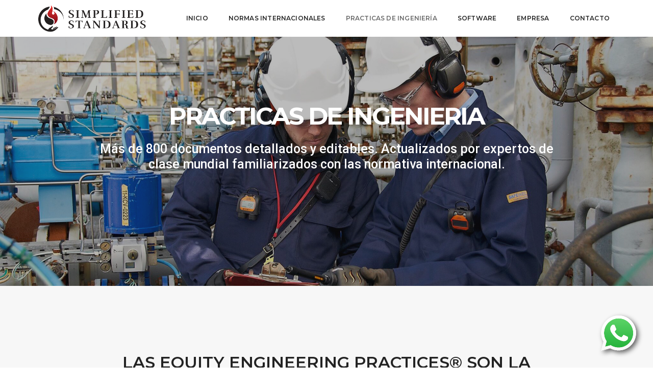

--- FILE ---
content_type: text/html; charset=UTF-8
request_url: https://simplified-standards.com/practicas-de-ingenieria.html
body_size: 4863
content:
<!doctype html>
<html class="no-js" lang="en">
    <head>
        <!-- title -->
        <title>SIMPLIFIED STANDARDS</title>
        <meta charset="utf-8">
        <meta http-equiv="X-UA-Compatible" content="IE=edge" />
        <meta name="viewport" content="width=device-width,initial-scale=1.0,maximum-scale=1" />
        <meta name="author" content="ThemeZaa">
        <!-- description -->
        <meta name="description" content="Simplified Standards - Consultoría y software de ingeniería, integridad e inspección para empresas Oil & Gas y Nucleares. Simplified Standards provee las herramientas necesarias para simplificar la implementación de normativa internacional, reduciendo tiempo, esfuerzo y minimizando la probabilidad de errores.">
        <!-- keywords -->
        <meta name="keywords" content="api 650, api standards, api 650 pdf, normas api, normas internacionales, ihs standards, normativa internacional, techstreet standards, api 570 pdf, api 653 pdf, api 579 pdf, api 571 pdf, api 521 pdf, api 6a pdf, api 581 pdf, normas ihs, normas techstreet, Simplified Standards, astm, iec, asme">
        <!-- favicon -->
        <link rel="shortcut icon" href="images/favicon.png">
        <link rel="apple-touch-icon" href="images/apple-touch-icon-57x57.png">
        <link rel="apple-touch-icon" sizes="72x72" href="images/apple-touch-icon-72x72.png">
        <link rel="apple-touch-icon" sizes="114x114" href="images/apple-touch-icon-114x114.png">
        <!-- animation -->
        <link rel="stylesheet" href="css/animate.css" />
        <!-- bootstrap -->
        <link rel="stylesheet" href="css/bootstrap.min.css" />
        <!-- et line icon --> 
        <link rel="stylesheet" href="css/et-line-icons.css" />
        <!-- font-awesome icon -->
        <link rel="stylesheet" href="css/font-awesome.min.css" />
        <!-- themify icon -->
        <link rel="stylesheet" href="css/themify-icons.css">
        <!-- swiper carousel -->
        <link rel="stylesheet" href="css/swiper.min.css">
        <!-- justified gallery -->
        <link rel="stylesheet" href="css/justified-gallery.min.css">
        <!-- magnific popup -->
        <link rel="stylesheet" href="css/magnific-popup.css" />
        <!-- revolution slider -->
        <link rel="stylesheet" type="text/css" href="revolution/css/settings.css" media="screen" />
        <link rel="stylesheet" type="text/css" href="revolution/css/layers.css">
        <link rel="stylesheet" type="text/css" href="revolution/css/navigation.css">
        <!-- bootsnav -->
        <link rel="stylesheet" href="css/bootsnav.css">
        <!-- style -->
        <link rel="stylesheet" href="css/style.css" />
        <!-- responsive css -->
        <link rel="stylesheet" href="css/responsive.css" />
        <!--[if IE]>
            <script src="js/html5shiv.js"></script>
        <![endif]-->
		<!-- Google Tag Manager -->
		<script>(function(w,d,s,l,i){w[l]=w[l]||[];w[l].push({'gtm.start':
		new Date().getTime(),event:'gtm.js'});var f=d.getElementsByTagName(s)[0],
		j=d.createElement(s),dl=l!='dataLayer'?'&l='+l:'';j.async=true;j.src=
		'https://www.googletagmanager.com/gtm.js?id='+i+dl;f.parentNode.insertBefore(j,f);
		})(window,document,'script','dataLayer','GTM-WVRHLWZR');</script>
		<!-- End Google Tag Manager -->
		<script>
		window.addEventListener(
			'load', 
			function() {
				var wap = document.createElement('a');
				wap.href = 'https://api.whatsapp.com/send?phone=5491154749562';
				wap.target = '_blank';
				wap.style.textDecoration = 'none';
				wap.style.position = 'fixed';
				wap.style.zIndex = '1000';
				wap.style.right = '30px';
				wap.style.bottom = '30px';
				wap.title = 'Hablemos';
				wap.innerHTML='<img style="filter:drop-shadow(4px 4px 5px rgba(0,0,0,.6));" src="assets/btn_whatsapp.png">';
				document.body.appendChild(wap);
			}
		);
		</script>
    </head>
    <body>
        <!-- start header -->
        <header>
			
			
			
            <!-- start navigation -->
             <nav class="navbar navbar-default bootsnav navbar-fixed-top header-light background-white nav-box-width  navbar-expand-lg ">
                <div class="container nav-header-container">
                    <!-- start logo -->
                    <div class="col-auto pl-0">
                        <a href="index.html" title="Simplified Standards" class="logo"><img src="images/logo.png"  class="logo-dark" alt="Simplified Standards"><img src="images/logo.png"  alt="Simplified Standards" class="logo-light default"></a>
                    </div>
                    <!-- end logo -->
                    <div class="col accordion-menu pr-0 pr-md-3">
                        <button type="button" class="navbar-toggler collapsed" data-toggle="collapse" data-target="#navbar-collapse-toggle-1">
                            <span class="sr-only">toggle navigation</span>
                            <span class="icon-bar"></span>
                            <span class="icon-bar"></span>
                            <span class="icon-bar"></span>
                        </button>
                        <div class="navbar-collapse collapse justify-content-end" id="navbar-collapse-toggle-1">
                            <ul id="accordion" class="nav navbar-nav no-margin alt-font text-normal" data-in="fadeIn" data-out="fadeOut">
                                <!-- start menu item -->
                                <li class=""><a href="index.html">INICIO</a></li>
								<li class=""><a href="normas-internacionales.html">Normas Internacionales</a></li>
								<li class=""><a href="practicas-de-ingenieria.html">Practicas de Ingeniería</a></li>
								<li class="dropdown simple-dropdown"><a href="software.html">Software</a><i class="fas fa-angle-down dropdown-toggle" data-toggle="dropdown" aria-hidden="true"></i>
                                    <!-- start sub menu -->
                                    <ul class="dropdown-menu animated fadeOut" role="menu" style="top: 72px; display: none; opacity: 1;">
                                        <li class="dropdown"><a class="dropdown-toggle"  href="api-rbi.html">Software API RP 581 (RBI)</a> </li>
										<li class="dropdown"><a class="dropdown-toggle"  href="damageplus.html">Software API RP 571</a> </li>
										<li class="dropdown"><a class="dropdown-toggle"  href="sageplus.html">Software API 579 (FFS)</a> </li>
										<li class="dropdown"><a class="dropdown-toggle"  href="webtools.html">Webtools</a> </li>
                                    </ul>
                                </li>
								<li class=""><a href="empresa.html">Empresa</a></li>
								<li class=""><a href="contacto.html">Contacto</a></li>
                            </ul>
                        </div>
                    </div>
                    
                </div>
            </nav>
            <!-- end navigation --> 
        </header>
        <!-- end header -->
        <!-- start hero section --> 
       <section class="wow fadeIn parallax" data-stellar-background-ratio="0.5" style="background-image: url(&quot;images/practicas/hero-01.jpg&quot;); background-position: 0px 0px; visibility: visible; animation-name: fadeIn;">
            <div class="opacity-extra-medium bg-extra-dark-gray"></div>
            <div class="container">
                <div class="row">
                    <div class="col-12 extra-small-screen page-title-large d-flex flex-column justify-content-center text-center">
                        <!-- start page title -->
                        <h3 class="alt-font text-white-2 text-uppercase font-weight-700 letter-spacing-minus-3  margin-two-bottom  mx-auto  md-margin-four-bottom  sm-margin-25px-bottom sm-letter-spacing-0">PRACTICAS DE INGENIERIA</h3>
                        <!-- end page title -->
                        <!-- start sub title -->
                        <h6 class="text-white padding-ten-lr font-weight-500 margin-two-bottom md-margin-four-bottom sm-margin-15px-bottom">
						Más de 800 documentos detallados y editables. Actualizados por expertos de clase mundial familiarizados con las normativa internacional.</h6>
                        <!-- end sub title -->
                    </div>
                </div>
            </div>
        </section>
        <!-- end hero section -->
		
		<section class="pb-0 bg-light-gray  wow fadeIn" style="visibility: visible; animation-name: fadeIn;">
            <div class="container">
                 <div class="row justify-content-center">
                   <div class="col-12 col-xl-9 col-lg-9 col-md-10 margin-eight-bottom md-margin-40px-bottom sm-margin-30px-bottom text-center">
                        <h5 class="alt-font font-weight-600 text-extra-dark-gray mb-0 ">
						LAS EQUITY ENGINEERING PRACTICES® SON LA COLECCION QUE UTILIZA LA INDUSTRIA PARA GARANTIZAR LA CONFIABILIDAD DE SUS INSTALACIONES</h5><br>
					   <span class="alt-font text-deep-pink text-medium margin-5px-bottom d-block text-uppercase">
						   LA COLECCIÓN INCLUYE MEJORES PRÁCTICAS DE INGENIERIA DETALLADAS Y EDITABLES QUE SE ADAPTAN A LA MEDIDA DE SUS PROCESOS Y OBJETIVOS TECNICOS</span>
                    </div>
                </div>
            </div>
          
        </section>
		
		<!-- start intro section -->  
       <section class="">
            <div class="container">
                <div class="row align-items-center">
                    <div class="col-12 col-lg-5 md-margin-30px-bottom wow fadeInLeft" style="visibility: visible; animation-name: fadeInLeft;">
                        <img src="images/practicas/eeps-interface-01.png" class="w-100" alt="" data-no-retina="">
                    </div>
                    <div class="col-12 col-lg-6 offset-lg-1 wow fadeInRight" style="visibility: visible; animation-name: fadeInRight;">
                        
                        <h6 class="alt-font text-extra-dark-gray font-weight-600">
						LAS <strong>EQUITY ENGINEERING PRACTICES®</strong> INCLUYEN MAS DE 800 <strong>MEJORES PRACTICAS</strong> DETALLADAS Y EDITABLES ACTUALIZADAS POR EXPERTOS DE <strong>CLASE MUNDIAL.</strong></h6>
						<span class="text-medium text-deep-pink alt-font margin-10px-bottom d-inline-block">¿POR QUÉ ELEGIR NUESTRA COLECCION?</span>
                        <p>Es la colección utilizada por más de 340 Refinerías y plantas Petroquímicas para mantener sus mejores practicas de ingeniería</p>
                        
                        <div class="margin-30px-tb">
                            <ul class="p-0 list-style-4 ">
                                <li>Complementan la normativa internacional promoviendo la seguridad y la confiabilidad de sus instalaciones </li>
								<li>La colección se actualiza y mantiene por expertos de clase mundial familiarizados con las normas internacionales </li>
								<li>Se actualiza en función de la normativa internacional vigente y los aprendizajes compartidos por usuarios activos </li>
								<li>Incluye la asistencia en el desarrollo y la ejecución de un plan de implementación de buenas practicas a la medida de las necesidades de su empresa </li>
                            </ul>                                
                        </div>

                    </div>
                </div>
            </div>
        </section>
       <!-- end intro section -->
		

		
		<!-- start counters style 01 section -->
		<section class="wow fadeIn bg-light-gray" style="visibility: visible; animation-name: fadeIn;">
            <div class="container">
               <div class="row justify-content-center">
                    <div class="col-12 col-lg-7 text-center margin-100px-bottom sm-margin-40px-bottom">
                        <div class="position-relative overflow-hidden w-100">
                            <span class="text-large text-outside-line-full alt-font font-weight-600 text-uppercase text-deep-pink">BUENAS PRACTICAS UTILIZADAS EN FORMA EXTENSIVA EN TODO EL MUNDO POR REFINERIAS Y EMPRESAS PETROQUIMICAS</span>
                        </div>
                    </div>
                </div>
                <div class="row">
                    <!-- counter box item -->
                    <div class="col-12 col-lg-3 col-md-6 md-margin-five-bottom  sm-margin-30px-bottom text-center wow fadeInDown" style="visibility: visible; animation-name: fadeInDown;">
						 <img class="width-90 sm-width-50" src="images/practicas/imagen-practica-01.png" alt=" Simplified Standards">
						
                    </div>
                    <!-- end counter box item -->
                    <!-- counter box item -->
                    <div class="col-12 col-lg-3 col-md-6 md-margin-five-bottom  sm-margin-30px-bottom text-center wow fadeInDown" data-wow-delay="0.2s" style="visibility: visible; animation-delay: 0.2s; animation-name: fadeInDown;">
						<img class="width-90 sm-width-50" src="images/practicas/imagen-usuarios-02.png" alt=" Simplified Standards">
                        
                    </div>
                    <!-- end counter box item -->
                    <!-- counter box item -->
                    <div class="col-12 col-lg-3 col-md-6 sm-margin-seven-bottom  sm-margin-30px-bottom text-center  wow fadeInDown" data-wow-delay="0.4s" style="visibility: visible; animation-delay: 0.4s; animation-name: fadeInDown;">
						<img class="width-90 sm-width-50" src="images/practicas/imagen-anios-03.png" alt=" Simplified Standards">
                        
                    </div>
                    <!-- end counter box item -->
                    <!-- counter box item -->
                    <div class="col-12 col-lg-3 col-md-6  text-center wow fadeInDown" data-wow-delay="0.6s" style="visibility: visible; animation-delay: 0.6s; animation-name: fadeInDown;">
						<img class="width-90 sm-width-50 " src="images/practicas/imagen-clientes-04.png" alt=" Simplified Standards">
                        
                    </div>
                    <!-- end counter box item -->
                </div>
            </div>
        </section>
		<!-- start counters style 01 section -->
		
		
		<!-- start partners slider section  -->
<section class="wow fadeIn padding-50px-top" style="visibility: visible; animation-name: fadeIn; background-color: #272727;">
    <div class="container text-center">
        <div class="row justify-content-center">
            <div class="col-12 col-xl-9 col-lg-9 col-md-10 margin-two-bottom md-margin-40px-bottom sm-margin-30px-bottom text-center">
                <h6 class="alt-font font-weight-600 text-white mb-0">PARTNERS Y ALIANZAS</h6><br>
            </div>
        </div>

        <div class="logo-container-estatico">
            <div class="logo-item">
                <img src="images/partners/logo-accuris.png" alt="Logo Partner 1">
            </div>
            <div class="logo-item">
                <img src="images/partners/logo-equity.png" alt="Logo Partner 2">
            </div>
<div class="logo-item">
                <img src="images/partners/corrSolutions.png" alt="Logo Partner 3">
            </div>
        </div>
        </div>
</section>
       <!-- end partners slider section -->
       
		
		<section class="parallax" data-stellar-background-ratio="0" style="background-image: url(&quot;images/home/parallax-01.jpg&quot;); background-position: 0px 0px;">
            <div class="opacity-extra-medium bg-black"></div>
            <div class="container">
                <div class="row justify-content-center">
                    <div class="col-12 position-relative text-center">
                        <span class="font-weight-600 text-extra-large text-white-2 alt-font d-inline-block margin-5px-top margin-30px-right sm-no-margin-right sm-no-margin-top sm-margin-15px-bottom sm-width-100 text-uppercase">SOLICITA ASESORAMIENTO PARA TU EMPRESA</span>
                         <a href="contacto.html" class="btn btn-white btn-small align-top sm-no-margin-right">CONTACTO</a>
                    </div>                    
                </div>
            </div>
        </section>
		
		
     
		
        
        <!-- start footer --> 
        <footer class="footer-modern padding-five-tb sm-padding-30px-tb bg-light-gray">
            <div class="footer-widget-area padding-40px-bottom sm-padding-30px-bottom">
                <div class="container">
                    <div class="row align-items-center">
						 <div class="col-lg-12 col-md-6 social-style-2 text-center ">
                            <!-- start logo -->
                            <img class="footer-logo" src="images/logo.png" alt=" Simplified Standards">
							 <ul class="text-center text-small margin-20px-top sm-no-margin-bottom text-uppercase p-0 mb-0 ">
                                    <li class="d-inline-block margin-10px-right"><a href="tel:+5491154749562" target="_blank" title="phone">+54 9 11 5474-9562</a></li>
								  <li class="d-inline-block margin-10px-right"><a href="mailto:info@simplified-standards.com" target="_blank" title="facebook">info@simplified-standards.com</a></li>
                                                                                           
                                </ul><br>
							  <p class="text-dark-gray no-margin-bottom text-center text-extra-small text-uppercase">Consultoría y software de ingeniería.</p>
                            <!-- end logo -->
                           
                        </div>
                       
                        
                       
                    </div>
                </div>
            </div>
            <div class="container">
                <div class="footer-bottom border-color-extra-light-gray border-top padding-40px-top sm-padding-30px-top">
                    <div class="row align-items-center">
                        <!-- start copyright -->
                        <div class="col-md-12 text-center text-small">© 2021 - Simplified Standards. All Rights Reserved.</div>
                        
                        <!-- end copyright -->
                    </div>
                </div>
            </div>
        </footer>
        <!-- end footer -->
       
        <!-- javascript libraries -->
        <script type="text/javascript" src="js/jquery.js"></script>
        <script type="text/javascript" src="js/modernizr.js"></script>
        <script type="text/javascript" src="js/bootstrap.bundle.js"></script>
        <script type="text/javascript" src="js/jquery.easing.1.3.js"></script>
        <script type="text/javascript" src="js/skrollr.min.js"></script>
        <script type="text/javascript" src="js/smooth-scroll.js"></script>
        <script type="text/javascript" src="js/jquery.appear.js"></script>
        <!-- menu navigation -->
        <script type="text/javascript" src="js/bootsnav.js"></script>
        <script type="text/javascript" src="js/jquery.nav.js"></script>
        <!-- animation -->
        <script type="text/javascript" src="js/wow.min.js"></script>
        <!-- page scroll -->
        <script type="text/javascript" src="js/page-scroll.js"></script>
        <!-- swiper carousel -->
        <script type="text/javascript" src="js/swiper.min.js"></script>
        <!-- counter -->
        <script type="text/javascript" src="js/jquery.count-to.js"></script>
        <!-- parallax -->
        <script type="text/javascript" src="js/jquery.stellar.js"></script>
        <!-- magnific popup -->
        <script type="text/javascript" src="js/jquery.magnific-popup.min.js"></script>
        <!-- portfolio with shorting tab -->
        <script type="text/javascript" src="js/isotope.pkgd.min.js"></script>
        <!-- images loaded -->
        <script type="text/javascript" src="js/imagesloaded.pkgd.min.js"></script>
        <!-- pull menu -->
        <script type="text/javascript" src="js/classie.js"></script>
        <script type="text/javascript" src="js/hamburger-menu.js"></script>
        <!-- counter -->
        <script type="text/javascript" src="js/counter.js"></script>
        <!-- fit video -->
        <script type="text/javascript" src="js/jquery.fitvids.js"></script>

        <!-- skill bars -->
        <script type="text/javascript" src="js/skill.bars.jquery.js"></script> 
        <!-- justified gallery -->
        <script type="text/javascript" src="js/justified-gallery.min.js"></script>
        <!--pie chart-->
        <script type="text/javascript" src="js/jquery.easypiechart.min.js"></script>
        <!-- instagram -->
        <script type="text/javascript" src="js/instafeed.min.js"></script>
        <!-- retina -->
        <script type="text/javascript" src="js/retina.min.js"></script>
        <!-- revolution -->
        <script type="text/javascript" src="revolution/js/jquery.themepunch.tools.min.js"></script>
        <script type="text/javascript" src="revolution/js/jquery.themepunch.revolution.min.js"></script>
        <!-- revolution slider extensions (load below extensions JS files only on local file systems to make the slider work! The following part can be removed on server for on demand loading) -->
        <!--<script type="text/javascript" src="revolution/js/extensions/revolution.extension.actions.min.js"></script>
        <script type="text/javascript" src="revolution/js/extensions/revolution.extension.carousel.min.js"></script>
        <script type="text/javascript" src="revolution/js/extensions/revolution.extension.kenburn.min.js"></script>
        <script type="text/javascript" src="revolution/js/extensions/revolution.extension.layeranimation.min.js"></script>
        <script type="text/javascript" src="revolution/js/extensions/revolution.extension.migration.min.js"></script>
        <script type="text/javascript" src="revolution/js/extensions/revolution.extension.navigation.min.js"></script>
        <script type="text/javascript" src="revolution/js/extensions/revolution.extension.parallax.min.js"></script>
        <script type="text/javascript" src="revolution/js/extensions/revolution.extension.slideanims.min.js"></script>
        <script type="text/javascript" src="revolution/js/extensions/revolution.extension.video.min.js"></script>-->
        <!-- setting -->
        <script type="text/javascript" src="js/main.js"></script>
		<!-- Google Tag Manager (noscript) -->
		<noscript><iframe src="https://www.googletagmanager.com/ns.html?id=GTM-WVRHLWZR"
		height="0" width="0" style="display:none;visibility:hidden"></iframe></noscript>
		<!-- End Google Tag Manager (noscript) -->
    </body>
</html>

--- FILE ---
content_type: text/css
request_url: https://simplified-standards.com/css/bootsnav.css
body_size: 3914
content:
/* ==============================================================

Template name : Bootsnav - Multi Purpose Header
Categorie : Bootstrap Menu in CSS
Author : adamnurdin01
Version : v.1.2
Created : 2016-06-02
Last update : 2016-10-19

============================================================== */

nav.bootsnav .megamenu-fw .dropdown-menu {left: auto;}
nav.bootsnav .megamenu-content {padding: 15px; width: 100%;}
nav.bootsnav .megamenu-content .title{margin-top: 0;}
nav.bootsnav .dropdown.megamenu-fw .dropdown-menu {left: 0; right: 0;}

/* navbar */
nav.navbar.bootsnav{margin-bottom: 0; -moz-border-radius: 0px; -webkit-border-radius: 0px; -o-border-radius: 0px; border-radius: 0px; border: none; border-bottom: solid 1px #e0e0e0;}
nav.navbar.bootsnav ul.nav > li > a{color: #6f6f6f; background-color: transparent !important;}
nav.navbar.bootsnav ul.nav li.megamenu-fw > a:hover,nav.navbar.bootsnav ul.nav li.megamenu-fw > a:focus,nav.navbar.bootsnav ul.nav li.active > a:hover,nav.navbar.bootsnav ul.nav li.active > a:focus,nav.navbar.bootsnav ul.nav li.active > a{background-color: transparent;}
nav.navbar.bootsnav .navbar-toggle{background-color: transparent !important; border: none; padding: 0; font-size: 18px; position: relative; top: 5px;}
nav.navbar.bootsnav ul.nav ul.dropdown-menu > li > a{white-space:normal;}
ul.menu-col{padding: 0; margin: 0; list-style: none;}
ul.menu-col li a{ color: #6f6f6f;}
ul.menu-col li a:hover,ul.menu-col li a:focus{text-decoration: none;}

/* navbar full */
nav.bootsnav.navbar-full{padding-bottom: 10px;padding-top: 10px;}
nav.bootsnav.navbar-full .navbar-header{display: block;}
nav.bootsnav.navbar-full .navbar-toggler{display: inline-block; margin-right: 0; position: relative; top: 0; font-size: 30px; -webkit-transition: all 1s ease-in-out; -moz-transition: all 1s ease-in-out; -o-transition: all 1s ease-in-out; -ms-transition: all 1s ease-in-out; transition: all 1s ease-in-out; margin: 0;}
nav.bootsnav.navbar-full .navbar-toggler:hover, nav.bootsnav.navbar-full .navbar-toggler:focus {background-color: inherit;}
nav.bootsnav.navbar-full .navbar-collapse{ position: fixed; width: 100%; height: 100% !important; top: 0; left: 0; padding: 0; display: none !important; z-index: 9; max-height: 100% !important}
nav.bootsnav.navbar-full .navbar-collapse.in{ display: block !important;}
nav.bootsnav.navbar-full .navbar-collapse .nav-full{ overflow: auto;}
nav.bootsnav.navbar-full .navbar-collapse .wrap-full-menu{ display: table-cell;vertical-align: middle; overflow: auto; background: rgba(0,0,0,.88)}
nav.bootsnav.navbar-full .navbar-collapse .nav-full::-webkit-scrollbar {width: 0;}
nav.bootsnav.navbar-full .navbar-collapse .nav-full::-moz-scrollbar { width: 0;}
nav.bootsnav.navbar-full .navbar-collapse .nav-full::-ms-scrollbar { width: 0;}
nav.bootsnav.navbar-full .navbar-collapse .nav-full::-o-scrollbar { width: 0;}
nav.bootsnav.navbar-full .navbar-collapse .nav{ display: block; width: 100%; }
nav.navbar.bootsnav.navbar-full li{margin: 20px 0}
nav.navbar.bootsnav.navbar-full li a{font-size: 22px !important; color: #232323; font-weight: bold; line-height: 26px !important; background: transparent}
nav.navbar.bootsnav.navbar-full li.dropdown ul{padding: 5px 15px !important}
nav.navbar.bootsnav.navbar-full li.dropdown ul.dropdown-menu {top: 0px !important; left: auto; margin: 0; top: 10px; padding:10px 20px; position: relative; float: none; background: inherit; border: 0; box-shadow: none;}
nav.navbar.bootsnav.navbar-full li.dropdown ul.dropdown-menu li{margin: 5px 0; }
nav.navbar.bootsnav.navbar-full li.dropdown ul.dropdown-menu li a {color: #232323 !important;  border: none !important; padding: 0; font-size: 14px !important; font-weight: normal}
nav.navbar.bootsnav.navbar-full li.dropdown ul.dropdown-menu li a:hover {color: #15a21e !important;}
nav.navbar.bootsnav.navbar-full ul > li a {padding-left: 35px;position: relative;}
nav.navbar.bootsnav.navbar-full ul > li a:hover, nav.navbar.bootsnav.navbar-full ul li.dropdown.open a{color:#15a21e; }
nav.navbar.bootsnav.navbar-full ul > li a:hover:after, nav.navbar.bootsnav.navbar-full ul li.dropdown.open a:after{background: #15a21e}
nav.navbar.bootsnav.navbar-full ul > li a::after {background: #dbdbdb none repeat scroll 0 0; content: ""; display: inline-block; height: 4px;left: 0;position: absolute;top: 14px;width: 18px;}
nav.navbar.bootsnav.navbar-full ul > li.dropdown ul.dropdown-menu li a:after{display: none}
nav.navbar.bootsnav.navbar-full ul > li.dropdown ul.dropdown-menu{padding-left: 50px !important}
.close-full-menu { background: #000 none repeat scroll 0 0; position: absolute; right: 0; top: 0; z-index: 78}
.close-full-menu > a {float: left; padding: 10px 15px;}

/* atribute navigation */
.attr-nav{float: right;display: inline-block;margin-left: 13px;margin-right: -15px;}
.attr-nav > ul{ padding: 0; margin: 0 0 -7px 0; list-style: none; display: inline-block;}
.attr-nav > ul > li{float: left;display: block;}
.attr-nav > ul > li > a{color: #6f6f6f;display: block;padding: 28px 15px;position: relative;}
.attr-nav > ul > li > a span.badge{position: absolute; top: 50%; margin-top: -15px; right: 5px; font-size: 10px; padding: 0; width: 15px; height: 15px; padding-top: 2px;}
.attr-nav > ul > li.dropdown ul.dropdown-menu{ -moz-border-radius: 0px; -webkit-border-radius: 0px; -o-border-radius: 0px;border-radius: 0px; border: solid 1px #e0e0e0;}
ul.cart-list{ padding: 0 !important; width: 250px !important;}
ul.cart-list > li{ position: relative; border-bottom: solid 1px #efefef; padding: 15px 15px 23px 15px !important;}
ul.cart-list > li > a.photo{ padding: 0 !important; margin-right: 15px; float: left; display: block; width: 50px; height: 50px; left: 15px;top: 15px;}
ul.cart-list > li img{ width: 50px; height: 50px; border: solid 1px #efefef;}
ul.cart-list > li > h6{margin: 0;}
ul.cart-list > li > h6 > a.photo{ padding: 0 !important; display: block;}
ul.cart-list > li > p{ margin-bottom: 0;}
ul.cart-list > li.total{ background-color: #f5f5f5; padding-bottom: 15px !important;}
ul.cart-list > li.total > .btn{ display: inline-block; border-bottom: solid 1px #efefef !important;}
ul.cart-list > li .price{font-weight: bold;}
ul.cart-list > li.total > span{ padding-top: 8px;}

/* top search */
.top-search{background-color: #333;padding: 10px 0; display: none;}
.top-search input.form-control{ background-color: transparent; border: none; color: #fff; height: 40px; padding: 0 15px;}
.top-search .input-group-addon{ background-color: transparent; border: none; color: #fff; padding-left: 0; padding-right: 0;}
.top-search .input-group-addon.close-search{ cursor: pointer;}

/* side menu */
body{ -webkit-transition: all 0.3s ease-in-out;-moz-transition: all 0.3s ease-in-out;-o-transition: all 0.3s ease-in-out;-ms-transition: all 0.3s ease-in-out;transition: all 0.3s ease-in-out;}
body.on-side{    margin-left: -280px;}
.side{ position: fixed;overflow-y: auto; top: 0; right: -280px; width: 280px;padding: 25px 30px; height: 100%; display: block;background-color: #333; -webkit-transition: all 0.3s ease-in-out;-moz-transition: all 0.3s ease-in-out;-o-transition: all 0.3s ease-in-out;-ms-transition: all 0.3s ease-in-out;transition: all 0.3s ease-in-out;z-index: 9;}
.side.on{ right: 0;}
.side .close-side{ float: right; color: #fff; position: relative; z-index: 2; font-size: 16px;}
.side .widget{ position: relative; z-index: 1; margin-bottom: 25px;}
.side .widget .title{color: #fff;margin-bottom: 15px;}
.side .widget ul.link{padding: 0;margin: 0; list-style: none;}
.side .widget ul.link li a{color: #9f9f9f; letter-spacing: 1px;}
.side .widget ul.link li a:focus,
.side .widget ul.link li a:hover{color: #fff; text-decoration: none;}

/* share */
nav.navbar.bootsnav .share{padding: 0 30px; margin-bottom: 30px;}
nav.navbar.bootsnav .share ul{display: inline-block; padding: 0; margin: 0 0 -7px 0;list-style: none;}
nav.navbar.bootsnav .share ul > li{float: left;display: block;margin-right: 5px;}
nav.navbar.bootsnav .share ul > li > a{display: table-cell; vertical-align: middle;text-align: center; width: 35px; height: 35px;-moz-border-radius: 50%;-webkit-border-radius: 50%; -o-border-radius: 50%; border-radius: 50%; background-color: #cfcfcf; color: #fff;}

/* transparent */
nav.navbar.bootsnav.navbar-fixed{ position: fixed; display: block; width: 100%;}
nav.navbar.bootsnav.no-background{ -webkit-transition: all 1s ease-in-out;-moz-transition: all 1s ease-in-out;-o-transition: all 1s ease-in-out;-ms-transition: all 1s ease-in-out;transition: all 1s ease-in-out;}

/* navbar sticky */
.wrap-sticky{ position: relative; -webkit-transition: all 0.3s ease-in-out;-moz-transition: all 0.3s ease-in-out;-o-transition: all 0.3s ease-in-out;-ms-transition: all 0.3s ease-in-out;transition: all 0.3s ease-in-out;}
.wrap-sticky nav.navbar.bootsnav{ position: absolute; width: 100%; left: 0; top: 0;}
.wrap-sticky nav.navbar.bootsnav.sticked{ position: fixed; -webkit-transition: all 0.2s ease-in-out;-moz-transition: all 0.2s ease-in-out;-o-transition: all 0.2s ease-in-out;-ms-transition: all 0.2s ease-in-out;transition: all 0.2s ease-in-out;}
body.on-side .wrap-sticky nav.navbar.bootsnav.sticked{left: -280px;}

@media (min-width: 1024px) and (max-width:1400px) {
    
    body.wrap-nav-sidebar .wrapper .container{width: 100%;padding-left: 30px;}
}

@media (min-width: 1024px) {

    /* general navbar */
    nav.navbar.bootsnav ul.nav > li > a {padding: 30px 15px;}    
    nav.navbar.bootsnav ul.nav > li.dropdown > a.dropdown-toggle:after{font-family: 'FontAwesome'; content: "\f0d7"; margin-left: 5px; margin-top: 2px;}    
    nav.navbar.bootsnav li.dropdown ul.dropdown-menu{-moz-border-radius: 0px;-webkit-border-radius: 0px;-o-border-radius: 0px; border-radius: 0px; border: none;} 
    nav.navbar.bootsnav li.dropdown ul.dropdown-menu > li a:hover,
    nav.navbar.bootsnav li.dropdown ul.dropdown-menu > li:last-child > a{border-bottom: none;}
    nav.navbar.bootsnav ul.navbar-right li.dropdown ul.dropdown-menu li a{text-align: right;}
    nav.navbar.bootsnav ul.dropdown-menu.megamenu-content.tabbed{padding: 0;}
    nav.navbar.bootsnav ul.dropdown-menu.megamenu-content.tabbed > li{padding: 0;}
    nav.navbar.bootsnav ul.dropdown-menu.megamenu-content .col-menu{padding: 0 30px; margin: 0 -0.5px; border-left: solid 1px #f0f0f0;}
    nav.navbar.bootsnav ul.dropdown-menu.megamenu-content .col-menu:first-child{border-left: none;}
    nav.navbar.bootsnav ul.dropdown-menu.megamenu-content .col-menu:last-child{border-right: none;}
    nav.navbar.bootsnav ul.dropdown-menu.megamenu-content .content{display: none;}
    nav.navbar.bootsnav ul.dropdown-menu.megamenu-content .content ul.menu-col li a{text-align: left;padding: 5px 0;display: block;width: 100%;margin-bottom: 0;border-bottom: none;color: #6f6f6f;}
    nav.navbar.bootsnav.on ul.dropdown-menu.megamenu-content .content{display: block !important;height: auto !important;}

    /* navbar transparent */  
    nav.navbar.bootsnav.no-background{ background-color: transparent; border: none;}
    nav.navbar.bootsnav.navbar-transparent .attr-nav{ padding-left: 15px; margin-left: 30px; }

    nav.navbar.bootsnav.navbar-transparent.white{ background-color: rgba(255,255,255,0.3); border-bottom: solid 1px #bbb; }
    nav.navbar.navbar-inverse.bootsnav.navbar-transparent.dark, nav.navbar.bootsnav.navbar-transparent.dark{ background-color: rgba(0,0,0,0.3); border-bottom: solid 1px #555;}
    nav.navbar.bootsnav.navbar-transparent.white .attr-nav{ border-left: solid 1px #bbb; }
    nav.navbar.navbar-inverse.bootsnav.navbar-transparent.dark .attr-nav, nav.navbar.bootsnav.navbar-transparent.dark .attr-nav{ border-left: solid 1px #555; }
    nav.navbar.bootsnav.no-background.white .attr-nav > ul > li > a, nav.navbar.bootsnav.navbar-transparent.white .attr-nav > ul > li > a, nav.navbar.bootsnav.navbar-transparent.white ul.nav > li > a, nav.navbar.bootsnav.no-background.white ul.nav > li > a{ color: #fff; }
    nav.navbar.bootsnav.navbar-fixed.navbar-transparent .logo-scrolled, nav.navbar.bootsnav.navbar-fixed.no-background .logo-scrolled{ display: none; }
    nav.navbar.bootsnav.navbar-fixed.navbar-transparent .logo-display, nav.navbar.bootsnav.navbar-fixed.no-background .logo-display{ display: block; }
    nav.navbar.bootsnav.navbar-fixed .logo-display{ display: none; }
    nav.navbar.bootsnav.navbar-fixed .logo-scrolled{ display: block; }

    /* atribute navigation */
    .attr-nav > ul > li.dropdown ul.dropdown-menu{ margin-top: 0; margin-left: 55px; width: 250px; left: -250px; }  

    /* menu center */
    nav.navbar.bootsnav.menu-center .container{ position: relative; }
    nav.navbar.bootsnav.menu-center ul.nav.navbar-center{ float:none; margin: 0 auto; display: table; table-layout: fixed; }
    nav.navbar.bootsnav.menu-center .navbar-header, nav.navbar.bootsnav.menu-center .attr-nav{ position: absolute; }
    nav.navbar.bootsnav.menu-center .attr-nav{ right: 15px; }

    /* navbar brand top */
    nav.bootsnav.navbar-brand-top .navbar-header{ display: block; width: 100%; text-align: center; }
    nav.bootsnav.navbar-brand-top ul.nav > li.dropdown > ul.dropdown-menu{ margin-top: 2px; }
    nav.bootsnav.navbar-brand-top ul.nav > li.dropdown.megamenu-fw > ul.dropdown-menu{ margin-top: 0; }
    nav.bootsnav.navbar-brand-top .navbar-header .navbar-brand{ display: inline-block; float: none; margin: 0; }
    nav.bootsnav.navbar-brand-top .navbar-collapse{ text-align: center; }
    /*nav.bootsnav.navbar-brand-top ul.nav{ display: inline-block; float: none; margin: 0 0 -5px 0; }*/

    /* navbar center */
    nav.bootsnav.brand-center .navbar-header{ display: block; width: 100%; position: absolute; text-align: center; top: 0; left: 0; }
    nav.bootsnav.brand-center .navbar-brand{ display: inline-block; float: none; }
    nav.bootsnav.brand-center .navbar-collapse{ text-align: center; display: inline-block; padding-left: 0; padding-right: 0;}
    nav.bootsnav.brand-center ul.nav > li.dropdown > ul.dropdown-menu{ margin-top: 2px; }
    nav.bootsnav.brand-center ul.nav > li.dropdown.megamenu-fw > ul.dropdown-menu{ margin-top: 0; }
    nav.bootsnav.brand-center .navbar-collapse .col-half{ width: 50%; float: left; display: block; }
    nav.bootsnav.brand-center .navbar-collapse .col-half.left{ text-align: right; padding-right: 100px; }
    nav.bootsnav.brand-center .navbar-collapse .col-half.right{ text-align: left; padding-left: 100px; }
    nav.bootsnav.brand-center ul.nav{ float: none !important; margin-bottom: -5px !important; display: inline-block !important; }
    nav.bootsnav.brand-center ul.nav.navbar-right{ margin: 0; }
    nav.bootsnav.brand-center.center-side .navbar-collapse .col-half.left{ text-align: left; padding-right: 100px; }
    nav.bootsnav.brand-center.center-side .navbar-collapse .col-half.right{ text-align: right; padding-left: 100px;}

    /*  navbar sidebar */
    body.wrap-nav-sidebar .wrapper{ padding-left:260px;overflow-x:hidden; }
    nav.bootsnav.navbar-sidebar{ position:fixed;width:260px;overflow:hidden;left:0;padding:0 0 0 0 !important;background:#fff; }
    nav.bootsnav.navbar-sidebar .scroller{ width:280px;overflow-y:auto;overflow-x:hidden; }
    nav.bootsnav.navbar-sidebar .container-fluid, nav.bootsnav.navbar-sidebar .container{ padding:0 !important; }
    nav.bootsnav.navbar-sidebar .navbar-header{ float:none;display:block;width:260px;padding:10px 15px;margin:10px 0 0 0 !important; }
    nav.bootsnav.navbar-sidebar .navbar-collapse{ padding:0 !important;width:260px; }
    nav.bootsnav.navbar-sidebar ul.nav{ float:none;display:block;width:100%;padding:0 15px !important;margin:0 0 30px 0; }
    nav.bootsnav.navbar-sidebar ul.nav li{ float:none !important; }
    nav.bootsnav.navbar-sidebar ul.nav > li > a{ padding:10px 15px;font-weight:bold; }
    nav.bootsnav.navbar-sidebar ul.nav > li.dropdown > a:after{ float:right; }
    nav.bootsnav.navbar-sidebar ul.nav li.dropdown ul.dropdown-menu{ left:100%;top:0;position:relative !important;left:0 !important;width:100% !important;height:auto !important;background-color:transparent;border:none !important;padding:0; }
    nav.bootsnav.navbar-sidebar ul.nav .megamenu-content .col-menu{ border:none !important; }
    nav.bootsnav.navbar-sidebar ul.nav > li.dropdown > ul.dropdown-menu{ margin-bottom:15px; }
    nav.bootsnav.navbar-sidebar ul.nav li.dropdown ul.dropdown-menu{ padding-left:0;float:none;margin-bottom:0; }
    nav.bootsnav.navbar-sidebar ul.nav li.dropdown ul.dropdown-menu li a{ padding:5px 15px;color:#6f6f6f;border:none; }
    nav.bootsnav.navbar-sidebar ul.nav li.dropdown ul.dropdown-menu ul.dropdown-menu{ padding-left:15px;margin-top:0; }
    nav.bootsnav.navbar-sidebar ul.nav li.dropdown ul.dropdown-menu li.dropdown > a:before{ font-family:'FontAwesome';content:"\f105";float:right; }
    nav.bootsnav.navbar-sidebar ul.nav li.dropdown.on ul.dropdown-menu li.dropdown.on > a:before{ content:"\f107"; }
    nav.bootsnav.navbar-sidebar ul.dropdown-menu.megamenu-content > li{ padding:0 !important; }
    nav.bootsnav.navbar-sidebar .dropdown .megamenu-content .col-menu{ display:block;float:none !important;padding:0;margin:0;width:100%; }
    nav.bootsnav.navbar-sidebar .dropdown .megamenu-content .col-menu .title{ padding:7px 0;text-transform:none;font-weight:400;letter-spacing:0px;margin-bottom:0;cursor:pointer;color:#6f6f6f; }
    nav.bootsnav.navbar-sidebar .dropdown .megamenu-content .col-menu .title:before{ font-family:'FontAwesome';content:"\f105";float:right; }
    nav.bootsnav.navbar-sidebar .dropdown .megamenu-content .col-menu.on .title:before{ content:"\f107"; }
    nav.bootsnav.navbar-sidebar .dropdown .megamenu-content .col-menu{ border:none; }
    nav.bootsnav.navbar-sidebar .dropdown .megamenu-content .col-menu .content{ padding:0 0 0 15px; }
    nav.bootsnav.navbar-sidebar .dropdown .megamenu-content .col-menu ul.menu-col li a{ padding:3px 0 !important; }

}

@media (max-width: 991px) {
    
    /*  navbar responsive */
    nav.navbar.bootsnav .navbar-brand{ display:inline-block;float:none !important;margin:0 !important; }
    nav.navbar.bootsnav .navbar-header{ float:none;display:block;text-align:center;padding-left:30px;padding-right:30px; }
    nav.navbar.bootsnav .navbar-toggler{ display:inline-block;float:right;margin-right:0;margin-top:0px;padding: 0; }
    nav.navbar.bootsnav .navbar-collapse{ border:none;margin-bottom:0; }
    nav.navbar.bootsnav.no-full .navbar-collapse{ max-height:335px;overflow-y:auto !important; }
    nav.navbar.bootsnav .navbar-collapse.collapse{ display:none !important; }
    nav.navbar.bootsnav .navbar-collapse.collapse.in, nav.navbar.bootsnav .navbar-collapse.collapse.show{ display:block !important; }
    nav.navbar.bootsnav .navbar-nav{ float:none !important;padding-left:30px;padding-right:30px;margin:0px -15px; }
    nav.navbar.bootsnav.navbar-full .navbar-nav{ padding:0;margin:0 }
    nav.navbar.bootsnav .navbar-nav > li{ float:none; }
    nav.navbar.bootsnav .navbar-nav > li > a{ display:block;width:100%;border-bottom:solid 1px #e0e0e0;padding:10px 0;border-top:solid 1px #e0e0e0;margin-bottom:-1px; }
    nav.navbar.bootsnav .navbar-nav > li:first-child > a{ border-top:none; }
    nav.navbar.bootsnav ul.navbar-nav.navbar-left > li:last-child > ul.dropdown-menu{ border-bottom:solid 1px #e0e0e0; }
    nav.navbar.bootsnav ul.nav li.dropdown li a.dropdown-toggle{ float:none !important;position:relative;display:block;width:100%; }
    nav.navbar.bootsnav ul.nav li.dropdown ul.dropdown-menu{ width:100%;position:relative !important;background-color:transparent;float:none;border:none;padding:0 0 0 15px !important;margin:0 0 -1px 0 !important;border-radius:0px 0px 0px; }
    nav.navbar.bootsnav ul.nav li.dropdown ul.dropdown-menu > li > a{ display:block;width:100%;border-bottom:solid 1px #e0e0e0;padding:10px 0;color:#6f6f6f; }
    nav.navbar.bootsnav ul.nav ul.dropdown-menu li a:hover, nav.navbar.bootsnav ul.nav ul.dropdown-menu li a:focus{ background-color:transparent; }
    nav.navbar.bootsnav ul.nav ul.dropdown-menu ul.dropdown-menu{ float:none !important;left:0;padding:0 0 0 15px;position:relative;background:transparent;width:100%; }
    nav.navbar.bootsnav ul.nav ul.dropdown-menu li.dropdown.on > ul.dropdown-menu{ display:inline-block;margin-top:-10px; }
    nav.navbar.bootsnav li.dropdown ul.dropdown-menu li.dropdown > a.dropdown-toggle:after{ display:none; }
    nav.navbar.bootsnav .dropdown .megamenu-content .col-menu .title{ padding:10px 15px 10px 0;line-height:24px;text-transform:none;font-weight:400;letter-spacing:0px;margin-bottom:0;cursor:pointer;border-bottom:solid 1px #e0e0e0;color:#6f6f6f; }
    nav.navbar.bootsnav .dropdown .megamenu-content .col-menu ul > li > a{ display:block;width:100%;border-bottom:solid 1px #e0e0e0;padding:8px 0; }
    nav.navbar.bootsnav .dropdown .megamenu-content .col-menu .title:before{ font-family:'FontAwesome';content:"\f105";float:right;font-size:16px;margin-left:10px;position:relative;right:-15px; }
    nav.navbar.bootsnav .dropdown .megamenu-content .col-menu:last-child .title{ border-bottom:none; }
    nav.navbar.bootsnav .dropdown .megamenu-content .col-menu.on:last-child .title{ border-bottom:solid 1px #e0e0e0; }
    nav.navbar.bootsnav .dropdown .megamenu-content .col-menu:last-child ul.menu-col li:last-child a{ border-bottom:none; }
    nav.navbar.bootsnav .dropdown .megamenu-content .col-menu.on .title:before{ content:"\f107"; }
    nav.navbar.bootsnav .dropdown .megamenu-content .col-menu .content{ padding:0 0 0 15px; }
    nav.bootsnav.brand-center .navbar-collapse{ display:block; }
    nav.bootsnav.brand-center ul.nav{ margin-bottom:0px !important; }
    nav.bootsnav.brand-center .navbar-collapse .col-half{ width:100%;float:none;display:block; }
    nav.bootsnav.brand-center .navbar-collapse .col-half.left{ margin-bottom:0; }
    nav.bootsnav .megamenu-content{ padding:0; }
    nav.bootsnav .megamenu-content .col-menu{ padding-bottom:0; }
    nav.bootsnav .megamenu-content .title{ cursor:pointer;display:block;padding:10px 15px;margin-bottom:0;font-weight:normal; }
    nav.bootsnav .megamenu-content .content{ display:none; }
    .attr-nav{ position:absolute;right:60px; }
    .attr-nav > ul{ padding:0;margin:0 -15px -7px 0; }
    .attr-nav > ul > li > a{ padding:16px 15px 15px; }
    .attr-nav > ul > li.dropdown > a.dropdown-toggle:before{ display:none; }
    .attr-nav > ul > li.dropdown ul.dropdown-menu{ margin-top:2px;margin-left:55px;width:250px;left:-250px;border-top:solid 5px; }
    .top-search .container{ padding:0 45px; }

    /* navbar full responsive  */
    nav.bootsnav.navbar-full ul.nav{ margin-left: 0; }
    nav.bootsnav.navbar-full ul.nav > li > a{ border: none; }
    nav.bootsnav.navbar-full .navbar-brand    { float: left !important; padding-left: 0; }
    nav.bootsnav.navbar-full .navbar-toggler { display: inline-block; float: right; margin-right: 0; margin-top: 10px; }
    nav.bootsnav.navbar-full .navbar-header { padding-left: 15px; padding-right: 15px; }

    /* navbar sidebar */
    nav.navbar.bootsnav.navbar-sidebar .share{ padding: 30px 15px; margin-bottom: 0; }

    /* tab */
    nav.navbar.bootsnav .megamenu-content.tabbed{ padding-left: 0 !important; }
    nav.navbar.bootsnav .tabbed > li{ padding: 25px 0; margin-left: -15px !important; }

    /* mobile navigation */ 
    body > .wrapper{ -webkit-transition: all 0.3s ease-in-out; -moz-transition: all 0.3s ease-in-out; -o-transition: all 0.3s ease-in-out; -ms-transition: all 0.3s ease-in-out;transition: all 0.3s ease-in-out; }
    body.side-right > .wrapper{ margin-left: 280px; margin-right: -280px !important; }
    nav.navbar.bootsnav.navbar-mobile .navbar-collapse{ position: fixed; overflow-y: auto !important; overflow-x: hidden !important; display: block; background: #fff; z-index: 99; width: 280px; height: 100% !important; left: -280px; top: 0; padding: 0; -webkit-transition: all 0.3s ease-in-out; -moz-transition: all 0.3s ease-in-out; -o-transition: all 0.3s ease-in-out; -ms-transition: all 0.3s ease-in-out; transition: all 0.3s ease-in-out; }
    nav.navbar.bootsnav.navbar-mobile .navbar-collapse.in{ left: 0; }
    nav.navbar.bootsnav.navbar-mobile ul.nav{ width: 293px; padding-right: 0; padding-left: 15px; }
    nav.navbar.bootsnav.navbar-mobile ul.nav > li > a{ padding: 15px 15px; }
    nav.navbar.bootsnav.navbar-mobile ul.nav ul.dropdown-menu > li > a{ padding-right: 15px !important; padding-top: 15px !important; padding-bottom: 15px !important; }
    nav.navbar.bootsnav.navbar-mobile ul.nav ul.dropdown-menu .col-menu .title{ padding-right: 30px !important; padding-top: 13px !important; padding-bottom: 13px !important; }
    nav.navbar.bootsnav.navbar-mobile ul.nav ul.dropdown-menu .col-menu ul.menu-col li a{ padding-top: 13px !important; padding-bottom: 13px !important; }
    nav.navbar.bootsnav.navbar-mobile .navbar-collapse [class*=' col-'] { width: 100%; }
    nav.navbar.bootsnav.navbar-fixed .logo-scrolled{ display: block !important; }
    nav.navbar.bootsnav.navbar-fixed .logo-display{ display: none !important; }
    nav.navbar.bootsnav.navbar-mobile .tab-menu,
    nav.navbar.bootsnav.navbar-mobile .tab-content{ width: 100%; display: block; }
}